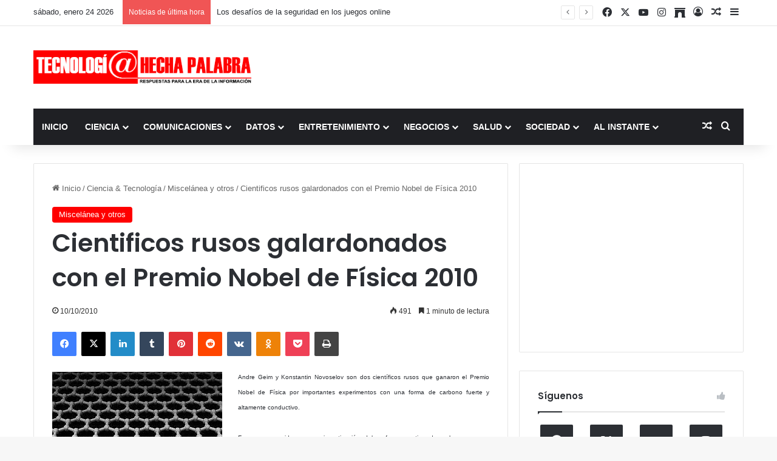

--- FILE ---
content_type: text/html; charset=utf-8
request_url: https://www.google.com/recaptcha/api2/aframe
body_size: 249
content:
<!DOCTYPE HTML><html><head><meta http-equiv="content-type" content="text/html; charset=UTF-8"></head><body><script nonce="q_4_2Yk3S_vF7sqVryCvfA">/** Anti-fraud and anti-abuse applications only. See google.com/recaptcha */ try{var clients={'sodar':'https://pagead2.googlesyndication.com/pagead/sodar?'};window.addEventListener("message",function(a){try{if(a.source===window.parent){var b=JSON.parse(a.data);var c=clients[b['id']];if(c){var d=document.createElement('img');d.src=c+b['params']+'&rc='+(localStorage.getItem("rc::a")?sessionStorage.getItem("rc::b"):"");window.document.body.appendChild(d);sessionStorage.setItem("rc::e",parseInt(sessionStorage.getItem("rc::e")||0)+1);localStorage.setItem("rc::h",'1769298163241');}}}catch(b){}});window.parent.postMessage("_grecaptcha_ready", "*");}catch(b){}</script></body></html>